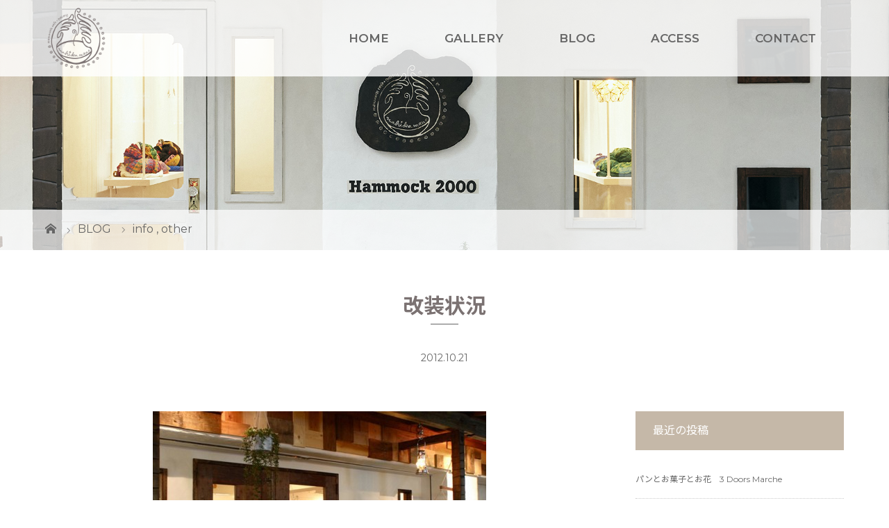

--- FILE ---
content_type: text/html; charset=UTF-8
request_url: https://mahikamano.com/%E3%81%84%E3%82%89%E3%81%A3%E3%81%97%E3%82%83%E3%81%84/2012/10/21/
body_size: 10687
content:
<!DOCTYPE html>
<html class="pc" lang="ja">
<head prefix="og: http://ogp.me/ns# fb: http://ogp.me/ns/fb#">
<meta charset="UTF-8">
	
<meta name="description" content="まいど！鰹武士masaです！皆元気にしゆうかよ～？&amp;nbsp;せっかくハンモックカフェに来たのに工事中やん！！って方がいっぱいいると思いますが許して下せ〜。現在改装工事中であります。">

<meta name="viewport" content="width=device-width">
<meta property="og:type" content="article" />
<meta property="og:url" content="https://mahikamano.com/%E3%81%84%E3%82%89%E3%81%A3%E3%81%97%E3%82%83%E3%81%84/2012/10/21/">
<meta property="og:title" content="改装状況" />
<meta property="og:description" content="まいど！鰹武士masaです！皆元気にしゆうかよ～？&amp;nbsp;せっかくハンモックカフェに来たのに工事中やん！！って方がいっぱいいると思いますが許して下せ〜。現在改装工事中であります。" />
<meta property="og:site_name" content="Hammock Cafe + Gallery mahika mano" />
<meta property="og:image" content='https://mahikamano.com/wp/wp-content/uploads/2012/10/mahikatop4.jpg'>
<meta property="og:image:secure_url" content="https://mahikamano.com/wp/wp-content/uploads/2012/10/mahikatop4.jpg" /> 
<meta property="og:image:width" content="930" /> 
<meta property="og:image:height" content="386" />
<title>改装状況 | Hammock Cafe + Gallery mahika mano</title>
<!--[if lt IE 9]>
<script src="https://mahikamano.com/wp/wp-content/themes/noborder/js/html5.js"></script>
<![endif]-->
<meta name='robots' content='max-image-preview:large' />
<script type="text/javascript">
window._wpemojiSettings = {"baseUrl":"https:\/\/s.w.org\/images\/core\/emoji\/14.0.0\/72x72\/","ext":".png","svgUrl":"https:\/\/s.w.org\/images\/core\/emoji\/14.0.0\/svg\/","svgExt":".svg","source":{"concatemoji":"https:\/\/mahikamano.com\/wp\/wp-includes\/js\/wp-emoji-release.min.js?ver=6.1.9"}};
/*! This file is auto-generated */
!function(e,a,t){var n,r,o,i=a.createElement("canvas"),p=i.getContext&&i.getContext("2d");function s(e,t){var a=String.fromCharCode,e=(p.clearRect(0,0,i.width,i.height),p.fillText(a.apply(this,e),0,0),i.toDataURL());return p.clearRect(0,0,i.width,i.height),p.fillText(a.apply(this,t),0,0),e===i.toDataURL()}function c(e){var t=a.createElement("script");t.src=e,t.defer=t.type="text/javascript",a.getElementsByTagName("head")[0].appendChild(t)}for(o=Array("flag","emoji"),t.supports={everything:!0,everythingExceptFlag:!0},r=0;r<o.length;r++)t.supports[o[r]]=function(e){if(p&&p.fillText)switch(p.textBaseline="top",p.font="600 32px Arial",e){case"flag":return s([127987,65039,8205,9895,65039],[127987,65039,8203,9895,65039])?!1:!s([55356,56826,55356,56819],[55356,56826,8203,55356,56819])&&!s([55356,57332,56128,56423,56128,56418,56128,56421,56128,56430,56128,56423,56128,56447],[55356,57332,8203,56128,56423,8203,56128,56418,8203,56128,56421,8203,56128,56430,8203,56128,56423,8203,56128,56447]);case"emoji":return!s([129777,127995,8205,129778,127999],[129777,127995,8203,129778,127999])}return!1}(o[r]),t.supports.everything=t.supports.everything&&t.supports[o[r]],"flag"!==o[r]&&(t.supports.everythingExceptFlag=t.supports.everythingExceptFlag&&t.supports[o[r]]);t.supports.everythingExceptFlag=t.supports.everythingExceptFlag&&!t.supports.flag,t.DOMReady=!1,t.readyCallback=function(){t.DOMReady=!0},t.supports.everything||(n=function(){t.readyCallback()},a.addEventListener?(a.addEventListener("DOMContentLoaded",n,!1),e.addEventListener("load",n,!1)):(e.attachEvent("onload",n),a.attachEvent("onreadystatechange",function(){"complete"===a.readyState&&t.readyCallback()})),(e=t.source||{}).concatemoji?c(e.concatemoji):e.wpemoji&&e.twemoji&&(c(e.twemoji),c(e.wpemoji)))}(window,document,window._wpemojiSettings);
</script>
<style type="text/css">
img.wp-smiley,
img.emoji {
	display: inline !important;
	border: none !important;
	box-shadow: none !important;
	height: 1em !important;
	width: 1em !important;
	margin: 0 0.07em !important;
	vertical-align: -0.1em !important;
	background: none !important;
	padding: 0 !important;
}
</style>
	<link rel='stylesheet' id='sbr_styles-css' href='https://mahikamano.com/wp/wp-content/plugins/reviews-feed/assets/css/sbr-styles.min.css?ver=2.1.1' type='text/css' media='all' />
<link rel='stylesheet' id='sbi_styles-css' href='https://mahikamano.com/wp/wp-content/plugins/instagram-feed/css/sbi-styles.min.css?ver=6.10.0' type='text/css' media='all' />
<link rel='stylesheet' id='wp-block-library-css' href='https://mahikamano.com/wp/wp-includes/css/dist/block-library/style.min.css?ver=6.1.9' type='text/css' media='all' />
<link rel='stylesheet' id='classic-theme-styles-css' href='https://mahikamano.com/wp/wp-includes/css/classic-themes.min.css?ver=1' type='text/css' media='all' />
<style id='global-styles-inline-css' type='text/css'>
body{--wp--preset--color--black: #000000;--wp--preset--color--cyan-bluish-gray: #abb8c3;--wp--preset--color--white: #ffffff;--wp--preset--color--pale-pink: #f78da7;--wp--preset--color--vivid-red: #cf2e2e;--wp--preset--color--luminous-vivid-orange: #ff6900;--wp--preset--color--luminous-vivid-amber: #fcb900;--wp--preset--color--light-green-cyan: #7bdcb5;--wp--preset--color--vivid-green-cyan: #00d084;--wp--preset--color--pale-cyan-blue: #8ed1fc;--wp--preset--color--vivid-cyan-blue: #0693e3;--wp--preset--color--vivid-purple: #9b51e0;--wp--preset--gradient--vivid-cyan-blue-to-vivid-purple: linear-gradient(135deg,rgba(6,147,227,1) 0%,rgb(155,81,224) 100%);--wp--preset--gradient--light-green-cyan-to-vivid-green-cyan: linear-gradient(135deg,rgb(122,220,180) 0%,rgb(0,208,130) 100%);--wp--preset--gradient--luminous-vivid-amber-to-luminous-vivid-orange: linear-gradient(135deg,rgba(252,185,0,1) 0%,rgba(255,105,0,1) 100%);--wp--preset--gradient--luminous-vivid-orange-to-vivid-red: linear-gradient(135deg,rgba(255,105,0,1) 0%,rgb(207,46,46) 100%);--wp--preset--gradient--very-light-gray-to-cyan-bluish-gray: linear-gradient(135deg,rgb(238,238,238) 0%,rgb(169,184,195) 100%);--wp--preset--gradient--cool-to-warm-spectrum: linear-gradient(135deg,rgb(74,234,220) 0%,rgb(151,120,209) 20%,rgb(207,42,186) 40%,rgb(238,44,130) 60%,rgb(251,105,98) 80%,rgb(254,248,76) 100%);--wp--preset--gradient--blush-light-purple: linear-gradient(135deg,rgb(255,206,236) 0%,rgb(152,150,240) 100%);--wp--preset--gradient--blush-bordeaux: linear-gradient(135deg,rgb(254,205,165) 0%,rgb(254,45,45) 50%,rgb(107,0,62) 100%);--wp--preset--gradient--luminous-dusk: linear-gradient(135deg,rgb(255,203,112) 0%,rgb(199,81,192) 50%,rgb(65,88,208) 100%);--wp--preset--gradient--pale-ocean: linear-gradient(135deg,rgb(255,245,203) 0%,rgb(182,227,212) 50%,rgb(51,167,181) 100%);--wp--preset--gradient--electric-grass: linear-gradient(135deg,rgb(202,248,128) 0%,rgb(113,206,126) 100%);--wp--preset--gradient--midnight: linear-gradient(135deg,rgb(2,3,129) 0%,rgb(40,116,252) 100%);--wp--preset--duotone--dark-grayscale: url('#wp-duotone-dark-grayscale');--wp--preset--duotone--grayscale: url('#wp-duotone-grayscale');--wp--preset--duotone--purple-yellow: url('#wp-duotone-purple-yellow');--wp--preset--duotone--blue-red: url('#wp-duotone-blue-red');--wp--preset--duotone--midnight: url('#wp-duotone-midnight');--wp--preset--duotone--magenta-yellow: url('#wp-duotone-magenta-yellow');--wp--preset--duotone--purple-green: url('#wp-duotone-purple-green');--wp--preset--duotone--blue-orange: url('#wp-duotone-blue-orange');--wp--preset--font-size--small: 13px;--wp--preset--font-size--medium: 20px;--wp--preset--font-size--large: 36px;--wp--preset--font-size--x-large: 42px;--wp--preset--spacing--20: 0.44rem;--wp--preset--spacing--30: 0.67rem;--wp--preset--spacing--40: 1rem;--wp--preset--spacing--50: 1.5rem;--wp--preset--spacing--60: 2.25rem;--wp--preset--spacing--70: 3.38rem;--wp--preset--spacing--80: 5.06rem;}:where(.is-layout-flex){gap: 0.5em;}body .is-layout-flow > .alignleft{float: left;margin-inline-start: 0;margin-inline-end: 2em;}body .is-layout-flow > .alignright{float: right;margin-inline-start: 2em;margin-inline-end: 0;}body .is-layout-flow > .aligncenter{margin-left: auto !important;margin-right: auto !important;}body .is-layout-constrained > .alignleft{float: left;margin-inline-start: 0;margin-inline-end: 2em;}body .is-layout-constrained > .alignright{float: right;margin-inline-start: 2em;margin-inline-end: 0;}body .is-layout-constrained > .aligncenter{margin-left: auto !important;margin-right: auto !important;}body .is-layout-constrained > :where(:not(.alignleft):not(.alignright):not(.alignfull)){max-width: var(--wp--style--global--content-size);margin-left: auto !important;margin-right: auto !important;}body .is-layout-constrained > .alignwide{max-width: var(--wp--style--global--wide-size);}body .is-layout-flex{display: flex;}body .is-layout-flex{flex-wrap: wrap;align-items: center;}body .is-layout-flex > *{margin: 0;}:where(.wp-block-columns.is-layout-flex){gap: 2em;}.has-black-color{color: var(--wp--preset--color--black) !important;}.has-cyan-bluish-gray-color{color: var(--wp--preset--color--cyan-bluish-gray) !important;}.has-white-color{color: var(--wp--preset--color--white) !important;}.has-pale-pink-color{color: var(--wp--preset--color--pale-pink) !important;}.has-vivid-red-color{color: var(--wp--preset--color--vivid-red) !important;}.has-luminous-vivid-orange-color{color: var(--wp--preset--color--luminous-vivid-orange) !important;}.has-luminous-vivid-amber-color{color: var(--wp--preset--color--luminous-vivid-amber) !important;}.has-light-green-cyan-color{color: var(--wp--preset--color--light-green-cyan) !important;}.has-vivid-green-cyan-color{color: var(--wp--preset--color--vivid-green-cyan) !important;}.has-pale-cyan-blue-color{color: var(--wp--preset--color--pale-cyan-blue) !important;}.has-vivid-cyan-blue-color{color: var(--wp--preset--color--vivid-cyan-blue) !important;}.has-vivid-purple-color{color: var(--wp--preset--color--vivid-purple) !important;}.has-black-background-color{background-color: var(--wp--preset--color--black) !important;}.has-cyan-bluish-gray-background-color{background-color: var(--wp--preset--color--cyan-bluish-gray) !important;}.has-white-background-color{background-color: var(--wp--preset--color--white) !important;}.has-pale-pink-background-color{background-color: var(--wp--preset--color--pale-pink) !important;}.has-vivid-red-background-color{background-color: var(--wp--preset--color--vivid-red) !important;}.has-luminous-vivid-orange-background-color{background-color: var(--wp--preset--color--luminous-vivid-orange) !important;}.has-luminous-vivid-amber-background-color{background-color: var(--wp--preset--color--luminous-vivid-amber) !important;}.has-light-green-cyan-background-color{background-color: var(--wp--preset--color--light-green-cyan) !important;}.has-vivid-green-cyan-background-color{background-color: var(--wp--preset--color--vivid-green-cyan) !important;}.has-pale-cyan-blue-background-color{background-color: var(--wp--preset--color--pale-cyan-blue) !important;}.has-vivid-cyan-blue-background-color{background-color: var(--wp--preset--color--vivid-cyan-blue) !important;}.has-vivid-purple-background-color{background-color: var(--wp--preset--color--vivid-purple) !important;}.has-black-border-color{border-color: var(--wp--preset--color--black) !important;}.has-cyan-bluish-gray-border-color{border-color: var(--wp--preset--color--cyan-bluish-gray) !important;}.has-white-border-color{border-color: var(--wp--preset--color--white) !important;}.has-pale-pink-border-color{border-color: var(--wp--preset--color--pale-pink) !important;}.has-vivid-red-border-color{border-color: var(--wp--preset--color--vivid-red) !important;}.has-luminous-vivid-orange-border-color{border-color: var(--wp--preset--color--luminous-vivid-orange) !important;}.has-luminous-vivid-amber-border-color{border-color: var(--wp--preset--color--luminous-vivid-amber) !important;}.has-light-green-cyan-border-color{border-color: var(--wp--preset--color--light-green-cyan) !important;}.has-vivid-green-cyan-border-color{border-color: var(--wp--preset--color--vivid-green-cyan) !important;}.has-pale-cyan-blue-border-color{border-color: var(--wp--preset--color--pale-cyan-blue) !important;}.has-vivid-cyan-blue-border-color{border-color: var(--wp--preset--color--vivid-cyan-blue) !important;}.has-vivid-purple-border-color{border-color: var(--wp--preset--color--vivid-purple) !important;}.has-vivid-cyan-blue-to-vivid-purple-gradient-background{background: var(--wp--preset--gradient--vivid-cyan-blue-to-vivid-purple) !important;}.has-light-green-cyan-to-vivid-green-cyan-gradient-background{background: var(--wp--preset--gradient--light-green-cyan-to-vivid-green-cyan) !important;}.has-luminous-vivid-amber-to-luminous-vivid-orange-gradient-background{background: var(--wp--preset--gradient--luminous-vivid-amber-to-luminous-vivid-orange) !important;}.has-luminous-vivid-orange-to-vivid-red-gradient-background{background: var(--wp--preset--gradient--luminous-vivid-orange-to-vivid-red) !important;}.has-very-light-gray-to-cyan-bluish-gray-gradient-background{background: var(--wp--preset--gradient--very-light-gray-to-cyan-bluish-gray) !important;}.has-cool-to-warm-spectrum-gradient-background{background: var(--wp--preset--gradient--cool-to-warm-spectrum) !important;}.has-blush-light-purple-gradient-background{background: var(--wp--preset--gradient--blush-light-purple) !important;}.has-blush-bordeaux-gradient-background{background: var(--wp--preset--gradient--blush-bordeaux) !important;}.has-luminous-dusk-gradient-background{background: var(--wp--preset--gradient--luminous-dusk) !important;}.has-pale-ocean-gradient-background{background: var(--wp--preset--gradient--pale-ocean) !important;}.has-electric-grass-gradient-background{background: var(--wp--preset--gradient--electric-grass) !important;}.has-midnight-gradient-background{background: var(--wp--preset--gradient--midnight) !important;}.has-small-font-size{font-size: var(--wp--preset--font-size--small) !important;}.has-medium-font-size{font-size: var(--wp--preset--font-size--medium) !important;}.has-large-font-size{font-size: var(--wp--preset--font-size--large) !important;}.has-x-large-font-size{font-size: var(--wp--preset--font-size--x-large) !important;}
.wp-block-navigation a:where(:not(.wp-element-button)){color: inherit;}
:where(.wp-block-columns.is-layout-flex){gap: 2em;}
.wp-block-pullquote{font-size: 1.5em;line-height: 1.6;}
</style>
<link rel='stylesheet' id='ctf_styles-css' href='https://mahikamano.com/wp/wp-content/plugins/custom-twitter-feeds/css/ctf-styles.min.css?ver=2.3.1' type='text/css' media='all' />
<link rel='stylesheet' id='cff-css' href='https://mahikamano.com/wp/wp-content/plugins/custom-facebook-feed/assets/css/cff-style.min.css?ver=4.3.4' type='text/css' media='all' />
<link rel='stylesheet' id='sb-font-awesome-css' href='https://mahikamano.com/wp/wp-content/plugins/custom-facebook-feed/assets/css/font-awesome.min.css?ver=4.7.0' type='text/css' media='all' />
<link rel='stylesheet' id='callout-style-css' href='https://mahikamano.com/wp/wp-content/plugins/custom-facebook-feed/admin/assets/css/callout.css' type='text/css' media='all' />
<link rel='stylesheet' id='parent-style-css' href='https://mahikamano.com/wp/wp-content/themes/noborder/style.css?ver=6.1.9' type='text/css' media='all' />
<link rel='stylesheet' id='story-slick-css' href='https://mahikamano.com/wp/wp-content/themes/noborder/css/slick.css?ver=6.1.9' type='text/css' media='all' />
<link rel='stylesheet' id='story-slick-theme-css' href='https://mahikamano.com/wp/wp-content/themes/noborder/css/slick-theme.css?ver=6.1.9' type='text/css' media='all' />
<link rel='stylesheet' id='story-style-css' href='https://mahikamano.com/wp/wp-content/themes/noborder-child/style.css?ver=1.6' type='text/css' media='all' />
<link rel='stylesheet' id='story-responsive-css' href='https://mahikamano.com/wp/wp-content/themes/noborder/responsive.css?ver=1.6' type='text/css' media='all' />
<link rel='stylesheet' id='story-footer-bar-css' href='https://mahikamano.com/wp/wp-content/themes/noborder/css/footer-bar.css?ver=1.6' type='text/css' media='all' />
<script type='text/javascript' src='https://mahikamano.com/wp/wp-includes/js/jquery/jquery.min.js?ver=3.6.1' id='jquery-core-js'></script>
<script type='text/javascript' src='https://mahikamano.com/wp/wp-includes/js/jquery/jquery-migrate.min.js?ver=3.3.2' id='jquery-migrate-js'></script>
<script type='text/javascript' src='https://mahikamano.com/wp/wp-content/themes/noborder/js/slick.min.js?ver=1.6' id='story-slick-js'></script>
<script type='text/javascript' src='https://mahikamano.com/wp/wp-content/themes/noborder/js/functions.js?ver=1.6' id='story-script-js'></script>
<script type='text/javascript' src='https://mahikamano.com/wp/wp-content/themes/noborder/js/responsive.js?ver=1.6' id='story-responsive-js'></script>
<link rel="https://api.w.org/" href="https://mahikamano.com/wp-json/" /><link rel="alternate" type="application/json" href="https://mahikamano.com/wp-json/wp/v2/posts/7476" /><link rel="EditURI" type="application/rsd+xml" title="RSD" href="https://mahikamano.com/wp/xmlrpc.php?rsd" />
<link rel="wlwmanifest" type="application/wlwmanifest+xml" href="https://mahikamano.com/wp/wp-includes/wlwmanifest.xml" />
<meta name="generator" content="WordPress 6.1.9" />
<link rel="canonical" href="https://mahikamano.com/%e3%81%84%e3%82%89%e3%81%a3%e3%81%97%e3%82%83%e3%81%84/2012/10/21/" />
<link rel='shortlink' href='https://mahikamano.com/?p=7476' />
<link rel="alternate" type="application/json+oembed" href="https://mahikamano.com/wp-json/oembed/1.0/embed?url=https%3A%2F%2Fmahikamano.com%2F%25e3%2581%2584%25e3%2582%2589%25e3%2581%25a3%25e3%2581%2597%25e3%2582%2583%25e3%2581%2584%2F2012%2F10%2F21%2F" />
<link rel="alternate" type="text/xml+oembed" href="https://mahikamano.com/wp-json/oembed/1.0/embed?url=https%3A%2F%2Fmahikamano.com%2F%25e3%2581%2584%25e3%2582%2589%25e3%2581%25a3%25e3%2581%2597%25e3%2582%2583%25e3%2581%2584%2F2012%2F10%2F21%2F&#038;format=xml" />
<style>.simplemap img{max-width:none !important;padding:0 !important;margin:0 !important;}.staticmap,.staticmap img{max-width:100% !important;height:auto !important;}.simplemap .simplemap-content{display:none;}</style>
<script>var google_map_api_key = "AIzaSyDwMSgWa2mRnOC3l72iBECL-Grwyyy7QsY";</script><style type="text/css">

</style>
<link rel="icon" href="https://mahikamano.com/wp/wp-content/uploads/2021/03/logo-100x96.jpg" sizes="32x32" />
<link rel="icon" href="https://mahikamano.com/wp/wp-content/uploads/2021/03/logo-280x280.jpg" sizes="192x192" />
<link rel="apple-touch-icon" href="https://mahikamano.com/wp/wp-content/uploads/2021/03/logo-280x280.jpg" />
<meta name="msapplication-TileImage" content="https://mahikamano.com/wp/wp-content/uploads/2021/03/logo-280x280.jpg" />
<style>
.content02-button:hover, .button a:hover, .global-nav .sub-menu a:hover, .content02-button:hover, .footer-bar01, .copyright, .nav-links02-previous a, .nav-links02-next a, .pagetop a, #submit_comment:hover, .page-links a:hover, .page-links > span, .pw_form input[type="submit"]:hover, .post-password-form input[type="submit"]:hover { 
	background: #7B7272; 
}
.pb_slider .slick-prev:active, .pb_slider .slick-prev:focus, .pb_slider .slick-prev:hover {
	background: #7B7272 url(https://mahikamano.com/wp/wp-content/themes/noborder/pagebuilder/assets/img/slider_arrow1.png) no-repeat 23px; 
}
.pb_slider .slick-next:active, .pb_slider .slick-next:focus, .pb_slider .slick-next:hover {
	background: #7B7272 url(https://mahikamano.com/wp/wp-content/themes/noborder/pagebuilder/assets/img/slider_arrow2.png) no-repeat 25px 23px; 
}
#comment_textarea textarea:focus, #guest_info input:focus, #comment_textarea textarea:focus { 
	border: 1px solid #7B7272; 
}
.archive-title, .article01-title a, .article02-title a, .article03-title, .article03-category-item:hover, .article05-category-item:hover, .article04-title, .article05-title, .article06-title, .article06-category-item:hover, .column-layout01-title, .column-layout01-title, .column-layout02-title, .column-layout03-title, .column-layout04-title, .column-layout05-title, .column-layout02-title, .column-layout03-title, .column-layout04-title, .column-layout05-title, .content01-title, .content02-button, .content03-title, .content04-title, .footer-gallery-title, .global-nav a:hover,  .global-nav .current-menu-item > a, .headline-primary, .nav-links01-previous a:hover, .nav-links01-next a:hover, .post-title, .styled-post-list1-title:hover, .top-slider-content-inner:after, .breadcrumb a:hover, .article07-title, .post-category a:hover, .post-meta-box a:hover, .post-content a, .color_headline {
color: #7B7272;
}
.content02, .gallery01 .slick-arrow:hover, .global-nav .sub-menu a, .headline-bar, .nav-links02-next a:hover, .nav-links02-previous a:hover, .pagetop a:hover, .top-slider-nav li.active a, .top-slider-nav li:hover a {
background: #C5B8A8;
}
.social-nav-item a:hover:before {
color: #C5B8A8;
}
.article01-title a:hover, .article02-title a:hover, .article03 a:hover .article03-title, .article04 a:hover .article04-title, .article07 a:hover .article07-title, .post-content a:hover, .headline-link:hover {
	color: #7B7272;
}
@media only screen and (max-width: 991px) {
	.copyright {
		background: #7B7272;
	}
}
@media only screen and (max-width: 1200px) {
	.global-nav a, .global-nav a:hover {
		background: #C5B8A8;
	}
	.global-nav .sub-menu a {
		background: #7B7272;
	}
}
.headline-font-type {
font-family: "Times New Roman", "游明朝", "Yu Mincho", "游明朝体", "YuMincho", "ヒラギノ明朝 Pro W3", "Hiragino Mincho Pro", "HiraMinProN-W3", "HGS明朝E", "ＭＳ Ｐ明朝", "MS PMincho", serif; font-weight: 500;
}
a:hover .thumbnail01 img, .thumbnail01 img:hover {
	-moz-transform: scale(1.2); -ms-transform: scale(1.2); -o-transform: scale(1.2); -webkit-transform: scale(1.2); transform: scale(1.2); }
.global-nav > ul > li > a {
color: #666666;
}
.article06 a:hover:before {
background: rgba(255, 255, 255, 0.9);
}
.footer-nav-wrapper:before {
background-color: rgba(159, 136, 110, 0.8);
}
</style>
<link href="https://fonts.googleapis.com/css?family=Montserrat:400,600|Noto+Sans+JP:400,500,700&display=swap" rel="stylesheet">
</head>
<body class="post-template-default single single-post postid-7476 single-format-standard font-type1">
<header class="header">
	<div class="header-bar " style="background-color: #FFFFFF; color: #666666;">
		<div class="header-bar-inner inner">
			<div class="logo logo-image"><a href="https://mahikamano.com/" data-label="Hammock Cafe + Gallery mahika mano"><img class="h_logo" src="https://mahikamano.com/wp/wp-content/uploads/2021/03/logo.png" alt="Hammock Cafe + Gallery mahika mano"></a></div>
			<a href="#" id="global-nav-button" class="global-nav-button"></a>
			<nav id="global-nav" class="global-nav"><ul id="menu-main" class="menu"><li id="menu-item-7891" class="menu-item menu-item-type-custom menu-item-object-custom menu-item-7891"><a href="/"><span></span>HOME</a></li>
<li id="menu-item-10900" class="menu-item menu-item-type-post_type menu-item-object-page menu-item-10900"><a href="https://mahikamano.com/gallery_info/"><span></span>GALLERY</a></li>
<li id="menu-item-7918" class="menu-item menu-item-type-taxonomy menu-item-object-category current-post-ancestor menu-item-has-children menu-item-7918"><a href="https://mahikamano.com/category/blog/"><span></span>BLOG</a>
<ul class="sub-menu">
	<li id="menu-item-7934" class="menu-item menu-item-type-taxonomy menu-item-object-category menu-item-7934"><a href="https://mahikamano.com/category/blog/event/"><span></span>event</a></li>
	<li id="menu-item-7933" class="menu-item menu-item-type-taxonomy menu-item-object-category current-post-ancestor current-menu-parent current-post-parent menu-item-7933"><a href="https://mahikamano.com/category/blog/other/"><span></span>other</a></li>
	<li id="menu-item-11182" class="menu-item menu-item-type-taxonomy menu-item-object-category menu-item-11182"><a href="https://mahikamano.com/category/gallery/"><span></span>gallery</a></li>
</ul>
</li>
<li id="menu-item-7888" class="menu-item menu-item-type-post_type menu-item-object-page menu-item-7888"><a href="https://mahikamano.com/access/"><span></span>ACCESS</a></li>
<li id="menu-item-7887" class="menu-item menu-item-type-post_type menu-item-object-page menu-item-7887"><a href="https://mahikamano.com/contact/"><span></span>CONTACT</a></li>
</ul></nav>		</div>
	</div>
	<div class="signage" style="background-image: url(https://mahikamano.com/wp/wp-content/uploads/2021/03/main.jpg);">
		<div class="signage-content" style="text-shadow: 2px 2px 2px #888888">
			<div class="signage-title headline-font-type" style="color: #FFFFFF; font-size: 50px;"></div>
			<p class="signage-title-sub" style="color: #FFFFFF; font-size: 16px;"></p>
		</div>
	</div>
<div class="breadcrumb-wrapper">
    <ul class="breadcrumb inner" itemscope itemtype="http://schema.org/BreadcrumbList">
        <li class="home" itemprop="itemListElement" itemscope itemtype="http://schema.org/ListItem">
            <a href="https://mahikamano.com/" itemscope itemtype="http://schema.org/Thing" itemprop="item">
                <span itemprop="name">HOME</span>
            </a>
            <meta itemprop="position" content="1" />
        </li>
                <li itemprop="itemListElement" itemscope itemtype="http://schema.org/ListItem">
            <a href="/blog/">
                <span itemprop="name">
                    <!--ブログ-->BLOG</span>
            </a>
            <meta itemprop="position" content="2" />
        </li>
        <li itemprop="itemListElement" itemscope itemtype="http://schema.org/ListItem">
                        <a href="https://mahikamano.com/category/blog/info/" itemscope itemtype="http://schema.org/Thing" itemprop="item">
                <span itemprop="name">info</span>
            </a>
            ,             <a href="https://mahikamano.com/category/blog/other/" itemscope itemtype="http://schema.org/Thing" itemprop="item">
                <span itemprop="name">other</span>
            </a>
                        <meta itemprop="position" content="3" />
                    </li>
            </ul>
</div>
</header>
<div class="main">
	<div class="inner">
		<div class="post-header">
			<h1 class="post-title headline-font-type" style="font-size: 42px;">改装状況</h1>
			<p class="post-meta">
				<time class="post-date" datetime="2012-10-21">2012.10.21</time><span class="post-category"><a href="https://mahikamano.com/category/blog/info/" rel="category tag">info</a>, <a href="https://mahikamano.com/category/blog/other/" rel="category tag">other</a></span>			</p>
		</div>
		<div class="clearfix">
			<div class="primary fleft">
				<p class="post-thumbnail">
<img width="480" height="300" src="https://mahikamano.com/wp/wp-content/uploads/2012/10/mahikatop4-480x300.jpg" class="attachment-post-thumbnail size-post-thumbnail wp-post-image" alt="" decoding="async" />				</p>
				<div class="post-content" style="font-size: 14px;">
<p>まいど！鰹武士masaです！</p>
<p>皆元気にしゆうかよ～？</p>
<p>&nbsp;</p>
<p>せっかくハンモックカフェに来たのに工事中やん！！</p>
<p>って方がいっぱいいると思いますが許して下せ〜。</p>
<p>現在改装工事中であります。</p>
<p>&nbsp;</p>
<p>改装工事が始まって１週間がたち</p>
<p>暇があればちょくちょく店の様子や</p>
<p>職人さん達の働き方を見学しに行ってましたが</p>
<p>知らんことだらけ。</p>
<p>そら〜知るわけないわな。</p>
<p>でも、全てを知る事は難しいが</p>
<p>お店が完成して行く工程を観て・聴いておきたかった。</p>
<p>水道屋さんによる、この先ずっとスタッフが満足して使っていける様に</p>
<p>念入りな配管工事。</p>
<p>大工さんによる、お客さんとスタッフが一緒になって楽しめるカウンターを削る姿。</p>
<p>朝から晩までホコリまみれになりながら仕事をしゆう。</p>
<p>何も出来んが、本当に感謝の気持ちでいっぱい。</p>
<p>これからどんどん変化していくのが楽しみで仕方ない。</p>
<p>&nbsp;</p>
<p>こっそりここで一部を見せようかと思ったけど</p>
<p>それは来てからのお楽しみということで！</p>
<p>&nbsp;</p>
<p>工事も残り１週間ちょいちょい？</p>
<p>いやっ、ちょいちょいちょい！ですが</p>
<p>新たなmahika manoが皆さんと心から楽しめる空間を</p>
<p>作ってお待ちしております。</p>
<p>&nbsp;</p>
<p>皆、もうすぐでOPENするき待ちよってな〜〜〜〜！！</p>
<p>&nbsp;</p>
<p>〜　masa　〜</p>
				</div>
				<!-- banner1 -->
				<div class="single_share clearfix" id="single_share_bottom">
<div class="share-type3 share-btm">
 
	<div class="sns mt10">
		<ul class="type3 clearfix">
			<li class="twitter">
				<a href="http://twitter.com/share?text=%E6%94%B9%E8%A3%85%E7%8A%B6%E6%B3%81&url=https%3A%2F%2Fmahikamano.com%2F%25e3%2581%2584%25e3%2582%2589%25e3%2581%25a3%25e3%2581%2597%25e3%2582%2583%25e3%2581%2584%2F2012%2F10%2F21%2F&via=&tw_p=tweetbutton&related=" onclick="javascript:window.open(this.href, '', 'menubar=no,toolbar=no,resizable=yes,scrollbars=yes,height=400,width=600');return false;"><i class="icon-twitter"></i><span class="ttl">Tweet</span><span class="share-count"></span></a>
			</li>
			<li class="facebook">
				<a href="//www.facebook.com/sharer/sharer.php?u=https://mahikamano.com/%e3%81%84%e3%82%89%e3%81%a3%e3%81%97%e3%82%83%e3%81%84/2012/10/21/&amp;t=%E6%94%B9%E8%A3%85%E7%8A%B6%E6%B3%81" class="facebook-btn-icon-link" target="blank" rel="nofollow"><i class="icon-facebook"></i><span class="ttl">Share</span><span class="share-count"></span></a>
			</li>
			<li class="hatebu">
				<a href="http://b.hatena.ne.jp/add?mode=confirm&url=https%3A%2F%2Fmahikamano.com%2F%25e3%2581%2584%25e3%2582%2589%25e3%2581%25a3%25e3%2581%2597%25e3%2582%2583%25e3%2581%2584%2F2012%2F10%2F21%2F" onclick="javascript:window.open(this.href, '', 'menubar=no,toolbar=no,resizable=yes,scrollbars=yes,height=400,width=510');return false;" ><i class="icon-hatebu"></i><span class="ttl">Hatena</span><span class="share-count"></span></a>
			</li>
			<li class="pocket">
				<a href="http://getpocket.com/edit?url=https%3A%2F%2Fmahikamano.com%2F%25e3%2581%2584%25e3%2582%2589%25e3%2581%25a3%25e3%2581%2597%25e3%2582%2583%25e3%2581%2584%2F2012%2F10%2F21%2F&title=%E6%94%B9%E8%A3%85%E7%8A%B6%E6%B3%81" target="blank"><i class="icon-pocket"></i><span class="ttl">Pocket</span><span class="share-count"></span></a>
			</li>
			<li class="feedly">
				<a href="http://feedly.com/index.html#subscription%2Ffeed%2Fhttps://mahikamano.com/feed/" target="blank"><i class="icon-feedly"></i><span class="ttl">feedly</span><span class="share-count"></span></a>
			</li>
			<li class="pinterest">
				<a rel="nofollow" target="_blank" href="https://www.pinterest.com/pin/create/button/?url=https%3A%2F%2Fmahikamano.com%2F%25e3%2581%2584%25e3%2582%2589%25e3%2581%25a3%25e3%2581%2597%25e3%2582%2583%25e3%2581%2584%2F2012%2F10%2F21%2F&media=https://mahikamano.com/wp/wp-content/uploads/2012/10/mahikatop4.jpg&description=%E6%94%B9%E8%A3%85%E7%8A%B6%E6%B3%81"><i class="icon-pinterest"></i><span class="ttl">Pin&nbsp;it</span></a>
			</li>
		</ul>
	</div>
</div>
				</div>
				<ul class="post-meta-box clearfix">
					<li class="post-meta-box-item post-meta-box-author">投稿者: <a href="https://mahikamano.com/author/admin/" title="mahika mano の投稿" rel="author">mahika mano</a></li>
					<li class="post-meta-box-item post-meta-box-category"><a href="https://mahikamano.com/category/blog/info/" rel="category tag">info</a>, <a href="https://mahikamano.com/category/blog/other/" rel="category tag">other</a></li>
				</ul>
				<!-- banner2 -->
				<section>
					<h3 class="headline-bar">関連記事</h3>
					<div class="flex flex-wrap">
						<article class="article01 clearfix">
							<a class="article01-thumbnail thumbnail01" href="https://mahikamano.com/%ef%bc%9a%ef%bc%9a%ef%bc%9a%e3%80%80%e3%82%86%e3%81%a3%e3%81%9f%e3%82%8a%e3%83%95%e3%83%aa%e3%83%bc%e3%83%a9%e3%82%a4%e3%83%96%e3%80%80%ef%bc%9a%ef%bc%9a%ef%bc%9a/2010/10/09/">
<img width="186" height="280" src="https://mahikamano.com/wp/wp-content/uploads/2012/10/DSC_02841-332x500.jpg" class="attachment-size1 size-size1 wp-post-image" alt="" decoding="async" loading="lazy" srcset="https://mahikamano.com/wp/wp-content/uploads/2012/10/DSC_02841-332x500.jpg 332w, https://mahikamano.com/wp/wp-content/uploads/2012/10/DSC_02841-332x500-99x150.jpg 99w" sizes="(max-width: 186px) 100vw, 186px" />							</a>
							<h4 class="article01-title headline-font-type">
								<a href="https://mahikamano.com/%ef%bc%9a%ef%bc%9a%ef%bc%9a%e3%80%80%e3%82%86%e3%81%a3%e3%81%9f%e3%82%8a%e3%83%95%e3%83%aa%e3%83%bc%e3%83%a9%e3%82%a4%e3%83%96%e3%80%80%ef%bc%9a%ef%bc%9a%ef%bc%9a/2010/10/09/">：：：　ゆったりフリーライブ　：：：</a>
							</h4>
						</article>
						<article class="article01 clearfix">
							<a class="article01-thumbnail thumbnail01" href="https://mahikamano.com/%ef%bc%91%ef%bc%92%e6%9c%88%e3%81%ae%e5%ae%9a%e4%bc%91%e6%97%a5/2010/12/01/">
<img width="210" height="280" src="https://mahikamano.com/wp/wp-content/uploads/2012/10/101122_224553-375x500.jpg" class="attachment-size1 size-size1 wp-post-image" alt="" decoding="async" loading="lazy" srcset="https://mahikamano.com/wp/wp-content/uploads/2012/10/101122_224553-375x500.jpg 375w, https://mahikamano.com/wp/wp-content/uploads/2012/10/101122_224553-375x500-112x150.jpg 112w" sizes="(max-width: 210px) 100vw, 210px" />							</a>
							<h4 class="article01-title headline-font-type">
								<a href="https://mahikamano.com/%ef%bc%91%ef%bc%92%e6%9c%88%e3%81%ae%e5%ae%9a%e4%bc%91%e6%97%a5/2010/12/01/">１２月の定休日</a>
							</h4>
						</article>
						<article class="article01 clearfix">
							<a class="article01-thumbnail thumbnail01" href="https://mahikamano.com/%e3%83%95%e3%82%a7%e3%82%a2%e3%80%80%e3%83%88%e3%83%ac%e3%83%bc%e3%83%89%e3%80%80%e3%83%81%e3%83%a7%e3%82%b3%e3%83%ac%e3%83%bc%e3%83%88/2011/11/17/">
<img width="280" height="280" src="https://mahikamano.com/wp/wp-content/uploads/2012/10/11172-500x500.jpg" class="attachment-size1 size-size1 wp-post-image" alt="" decoding="async" loading="lazy" srcset="https://mahikamano.com/wp/wp-content/uploads/2012/10/11172-500x500.jpg 500w, https://mahikamano.com/wp/wp-content/uploads/2012/10/11172-500x500-150x150.jpg 150w, https://mahikamano.com/wp/wp-content/uploads/2012/10/11172-500x500-480x480.jpg 480w" sizes="(max-width: 280px) 100vw, 280px" />							</a>
							<h4 class="article01-title headline-font-type">
								<a href="https://mahikamano.com/%e3%83%95%e3%82%a7%e3%82%a2%e3%80%80%e3%83%88%e3%83%ac%e3%83%bc%e3%83%89%e3%80%80%e3%83%81%e3%83%a7%e3%82%b3%e3%83%ac%e3%83%bc%e3%83%88/2011/11/17/">フェア　トレード　チョコレート</a>
							</h4>
						</article>
						<article class="article01 clearfix">
							<a class="article01-thumbnail thumbnail01" href="https://mahikamano.com/%e5%ba%97%e4%bc%91%e6%97%a5%e3%81%ae%e3%81%8a%e7%9f%a5%e3%82%89%e3%81%9b/2015/08/07/">
<img width="280" height="193" src="https://mahikamano.com/wp/wp-content/uploads/2015/08/natu.jpg" class="attachment-size1 size-size1 wp-post-image" alt="" decoding="async" loading="lazy" srcset="https://mahikamano.com/wp/wp-content/uploads/2015/08/natu.jpg 300w, https://mahikamano.com/wp/wp-content/uploads/2015/08/natu-150x104.jpg 150w" sizes="(max-width: 280px) 100vw, 280px" />							</a>
							<h4 class="article01-title headline-font-type">
								<a href="https://mahikamano.com/%e5%ba%97%e4%bc%91%e6%97%a5%e3%81%ae%e3%81%8a%e7%9f%a5%e3%82%89%e3%81%9b/2015/08/07/">店休日のお知らせ</a>
							</h4>
						</article>
						<article class="article01 clearfix">
							<a class="article01-thumbnail thumbnail01" href="https://mahikamano.com/hammock-2000-preview-gallery-trax/2009/06/02/">
<img width="184" height="280" src="https://mahikamano.com/wp/wp-content/uploads/2009/06/hammock2000.jpg" class="attachment-size1 size-size1 wp-post-image" alt="" decoding="async" loading="lazy" srcset="https://mahikamano.com/wp/wp-content/uploads/2009/06/hammock2000.jpg 355w, https://mahikamano.com/wp/wp-content/uploads/2009/06/hammock2000-98x150.jpg 98w, https://mahikamano.com/wp/wp-content/uploads/2009/06/hammock2000-328x500.jpg 328w" sizes="(max-width: 184px) 100vw, 184px" />							</a>
							<h4 class="article01-title headline-font-type">
								<a href="https://mahikamano.com/hammock-2000-preview-gallery-trax/2009/06/02/">Hammock 2000 PREVIEW...</a>
							</h4>
						</article>
						<article class="article01 clearfix">
							<a class="article01-thumbnail thumbnail01" href="https://mahikamano.com/%e6%9c%ac%e6%97%a5%e3%81%ae%e5%96%b6%e6%a5%ad%e6%99%82%e9%96%93/2014/02/08/">
								<img src="https://mahikamano.com/wp/wp-content/themes/noborder/img/common/no-image-280x280.gif" alt="本日の営業時間">
							</a>
							<h4 class="article01-title headline-font-type">
								<a href="https://mahikamano.com/%e6%9c%ac%e6%97%a5%e3%81%ae%e5%96%b6%e6%a5%ad%e6%99%82%e9%96%93/2014/02/08/">本日の営業時間</a>
							</h4>
						</article>
						<article class="article01 clearfix">
							<a class="article01-thumbnail thumbnail01" href="https://mahikamano.com/lei-for-the-earth%e3%80%80%e3%80%8006-22-2011/2011/06/03/">
<img width="172" height="280" src="https://mahikamano.com/wp/wp-content/uploads/2011/05/malika_logo.gif" class="attachment-size1 size-size1 wp-post-image" alt="" decoding="async" loading="lazy" />							</a>
							<h4 class="article01-title headline-font-type">
								<a href="https://mahikamano.com/lei-for-the-earth%e3%80%80%e3%80%8006-22-2011/2011/06/03/">Lei for the earth　　0...</a>
							</h4>
						</article>
						<article class="article01 clearfix">
							<a class="article01-thumbnail thumbnail01" href="https://mahikamano.com/%e6%98%8e%e6%97%a5%e3%81%ae%e5%96%b6%e6%a5%ad%e6%99%82%e9%96%93/2016/12/17/">
<img width="210" height="280" src="https://mahikamano.com/wp/wp-content/uploads/2016/12/IMG_4311-e1413470467155-375x500.jpg" class="attachment-size1 size-size1 wp-post-image" alt="" decoding="async" loading="lazy" srcset="https://mahikamano.com/wp/wp-content/uploads/2016/12/IMG_4311-e1413470467155-375x500.jpg 375w, https://mahikamano.com/wp/wp-content/uploads/2016/12/IMG_4311-e1413470467155-375x500-113x150.jpg 113w" sizes="(max-width: 210px) 100vw, 210px" />							</a>
							<h4 class="article01-title headline-font-type">
								<a href="https://mahikamano.com/%e6%98%8e%e6%97%a5%e3%81%ae%e5%96%b6%e6%a5%ad%e6%99%82%e9%96%93/2016/12/17/">明日の営業時間</a>
							</h4>
						</article>
					</div>
				</section>
			</div>
		<div class="secondary fright">

		<div class="side_widget clearfix widget_recent_entries" id="recent-posts-3">

		<h4 class="headline-bar">最近の投稿</h4>
		<ul>
											<li>
					<a href="https://mahikamano.com/%e3%83%91%e3%83%b3%e3%81%a8%e3%81%8a%e8%8f%93%e5%ad%90%e3%81%a8%e3%81%8a%e8%8a%b1%e3%80%803-doors-marche/2024/07/09/">パンとお菓子とお花　3 Doors Marche</a>
									</li>
											<li>
					<a href="https://mahikamano.com/%e7%99%bd%e9%b3%a5%e3%81%9f%e3%81%a1%e3%81%8c%e6%88%bb%e3%81%a3%e3%81%a6%e3%81%8d%e3%81%9f/2024/02/01/">白鳥たちが戻ってきた</a>
									</li>
											<li>
					<a href="https://mahikamano.com/11-23-thu-%e3%83%81%e3%83%a3%e3%82%aa%e3%83%81%e3%83%a3%e3%82%aa%e3%83%9e%e3%83%ab%e3%82%b7%e3%82%a7/2023/11/21/">11/23 THU  チャオチャオマルシェ</a>
									</li>
											<li>
					<a href="https://mahikamano.com/%e3%81%ae%e3%81%bf%e3%81%9f%e3%81%a8%e3%81%95%e3%82%93%e3%81%bd%e5%b1%95/2023/09/04/">のみたとさんぽ展</a>
									</li>
											<li>
					<a href="https://mahikamano.com/%e3%80%8c%e5%86%8d%e3%81%b3%e3%81%82%e3%81%aa%e3%81%9f%e3%81%a8%e5%87%ba%e4%bc%9a%e3%81%84%e3%81%be%e3%81%97%e3%82%87%e3%81%86%e3%80%8d/2023/09/04/">「再びあなたと出会いましょう」</a>
									</li>
					</ul>

		</div>
<div class="side_widget clearfix tcdw_category_list_widget" id="tcdw_category_list_widget-2">
<h4 class="headline-bar mb0">カテゴリー</h4>		<ul class="list-group">
				<li class="cat-item cat-item-1"><a href="https://mahikamano.com/category/blog/">BLOG</a>
<ul class='children'>
	<li class="cat-item cat-item-5"><a href="https://mahikamano.com/category/blog/event/">event</a>
</li>
	<li class="cat-item cat-item-14"><a href="https://mahikamano.com/category/blog/kichijoji/">kichijoji</a>
</li>
	<li class="cat-item cat-item-7"><a href="https://mahikamano.com/category/blog/other/">other</a>
</li>
</ul>
</li>
	<li class="cat-item cat-item-12"><a href="https://mahikamano.com/category/gallery/">gallery</a>
</li>
		</ul>
		</div>
		</div>
		</div>
	</div>
</div>
<footer class="footer">
	<section class="footer-gallery">
		<h2 class="footer-gallery-title headline-font-type" style="font-size: 40px;"></h2>
		<div class="footer-gallery-slider">
		</div>
	</section>
	<div class="footer-nav-wrapper" style="background-image: url();">
		<div class="footer-nav inner">
			<div class="footer-nav-inner">
			</div>
		</div>
	</div>
	<div class="footer-content inner">
		<div class="footer-logo footer-logo-image"><a href="https://mahikamano.com/"><img class="f_logo" src="https://mahikamano.com/wp/wp-content/uploads/2021/03/logo.png" alt="Hammock Cafe + Gallery mahika mano"></a></div>
		<p class="align1"></p>
	</div>
	<div class="footer-bar01">
		<div class="footer-bar01-inner">
			<ul class="social-nav">
			</ul>
			<p class="copyright"><small>Copyright &copy; Hammock Cafe + Gallery mahika mano. All rights reserved.</small></p>
			<div id="pagetop" class="pagetop">
				<a href="#"></a>
			</div>
		</div>
	</div>
</footer>
<!-- Custom Facebook Feed JS -->
<script type="text/javascript">var cffajaxurl = "https://mahikamano.com/wp/wp-admin/admin-ajax.php";
var cfflinkhashtags = "true";
</script>
<!-- YouTube Feeds JS -->
<script type="text/javascript">

</script>
<!-- Instagram Feed JS -->
<script type="text/javascript">
var sbiajaxurl = "https://mahikamano.com/wp/wp-admin/admin-ajax.php";
</script>
<script type='text/javascript' src='https://mahikamano.com/wp/wp-content/plugins/custom-facebook-feed/assets/js/cff-scripts.min.js?ver=4.3.4' id='cffscripts-js'></script>
<script type='text/javascript' src='https://mahikamano.com/wp/wp-content/themes/noborder/js/comment.js?ver=1.6' id='comment-js'></script>
<script type='text/javascript' src='https://mahikamano.com/wp/wp-content/themes/noborder/js/footer-bar.js?ver=1.6' id='story-footer-bar-js'></script>
<script>
jQuery(function(){
jQuery(".footer-gallery-slider").slick({
 
		autoplay: true,
		draggable: true,
		infinite: true,
		arrows: false,
		slidesToShow: 4,
		responsive: [
    		{
     			breakpoint: 992,
      			settings: {
        			slidesToShow: 3
    			}
    		},
    		{
     			breakpoint: 768,
      			settings: {
        			slidesToShow: 2
      			}
    		}
  		]
	});
});
</script>
</body>
</html>
